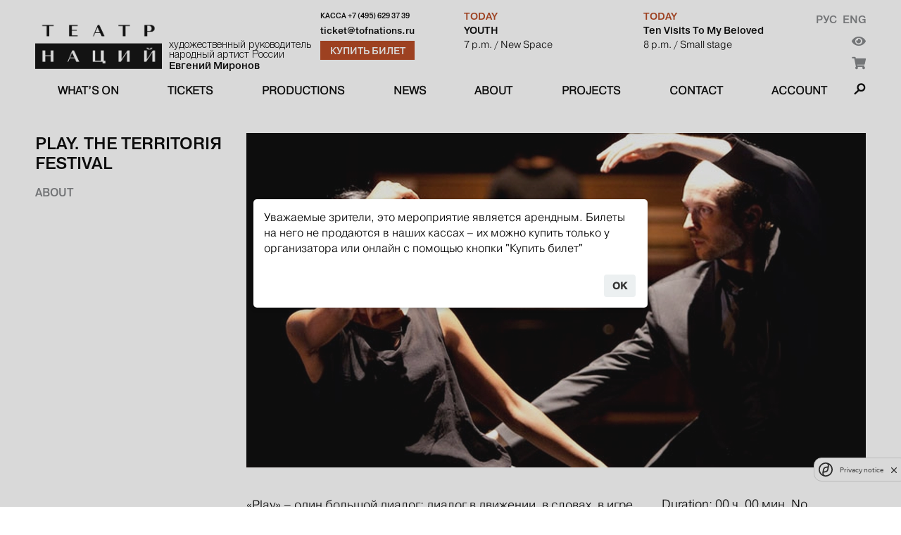

--- FILE ---
content_type: text/html; charset=utf-8
request_url: https://theatreofnations.ru/en/performances/play-festival-territoriya
body_size: 8162
content:


<!DOCTYPE html>
<html lang="en">
    <head>
        <meta charset="UTF-8">
        <meta name="viewport" content="width=device-width, initial-scale=1.0">
        <meta http-equiv="X-UA-Compatible" content="ie=edge">

        <title>Театр Наций</title>
        <meta name="description" content="Официальный сайт Театра Наций. Художественный руководитель народный артист России Евгений Миронов">

        <link rel="shortcut icon" type="image/png" href="https://cdn.theatreofnations.ru/static/core/img/favicon.ico"/>
        <link href="https://fonts.googleapis.com/css?family=Raleway:100,600,700" rel="stylesheet" type="text/css">
        <link rel="stylesheet" href="https://cdn.theatreofnations.ru/static/core/fontawesome-free-5.15.4-web/css/all.css">
        <link rel="stylesheet" href="https://cdn.theatreofnations.ru/static/core/css/swipebox.min.css">
        <link rel="stylesheet" href="https://cdn.theatreofnations.ru/static/core/css/splide-core.min.css">
        <link rel="stylesheet" href="https://cdn.theatreofnations.ru/static/core/css/special.css">
        <link rel="stylesheet" href="https://cdn.theatreofnations.ru/static/core/confirm/jquery-confirm.min.css">
        <link rel="stylesheet" href="https://cdn.theatreofnations.ru/static/core/confirm/jquery-confirm-base.css">
        <link rel="stylesheet" type="text/css" href="https://cdn.theatreofnations.ru/static/core/tooltipster/css/tooltipster.bundle.min.css" />
        <link rel="stylesheet" type="text/css" href="https://cdn.theatreofnations.ru/static/core/tooltipster/css/plugins/tooltipster/sideTip/themes/tooltipster-sideTip-borderless.min.css" />

        <link rel="stylesheet" href="https://cdn.theatreofnations.ru/static/core/css/three-dots.css" >
        <link rel="stylesheet" href="https://cdn.theatreofnations.ru/static/core/chosen/chosen.min.css">
        <link rel="stylesheet" href="https://cdn.theatreofnations.ru/static/core/css/main.css?v=41">
        <link rel="stylesheet" href="https://cdn.theatreofnations.ru/static/core/css/header.css?v=19">

        


<!--        <script src='https://www.google.com/recaptcha/api.js?render=6LdtcPshAAAAAP_NuhAyfGZTZjOXbfJ_FrJJqRqW'></script>-->
<!--        <script src="https://captcha-api.yandex.ru/captcha.js" defer></script>-->
        <script src="https://smartcaptcha.yandexcloud.net/captcha.js" defer></script>


        <script>
            const RECAPTCHA_PUBLIC_KEY = '6LdtcPshAAAAAP_NuhAyfGZTZjOXbfJ_FrJJqRqW'
            const SMARTCAPTCHA_PUBLIC_KEY = 'ysc1_ZFrnqZNxvGRQLJHhqFpgRB79tFRHHjrVJ4afYyQHb4756799'
        </script>
        <script type="text/javascript" src="https://cdn.theatreofnations.ru/static/core/js/jquery-3.6.0.min.js"></script>
        <script type="text/javascript" src="https://cdn.theatreofnations.ru/static/core/js/vue%402.js"></script>

        
        
            <script>
          (function(i,s,o,g,r,a,m){i['GoogleAnalyticsObject']=r;i[r]=i[r]||function(){
          (i[r].q=i[r].q||[]).push(arguments)},i[r].l=1*new Date();a=s.createElement(o),
          m=s.getElementsByTagName(o)[0];a.async=1;a.src=g;m.parentNode.insertBefore(a,m)
          })(window,document,'script','https://www.google-analytics.com/analytics.js','ga');

          ga('create', 'UA-37661595-1', 'auto');
          ga('send', 'pageview');
          ga('require', 'ec');

        </script>
<!-- Google tag (gtag.js) -->
<script async src="https://www.googletagmanager.com/gtag/js?id=G-ZNZ5DMS0E4"></script>
<script>
  window.dataLayer = window.dataLayer || [];
  function gtag(){dataLayer.push(arguments);}
  gtag('js', new Date());

  gtag('config', 'G-ZNZ5DMS0E4');
</script>
<!-- Top.Mail.Ru counter --> 
<script type="text/javascript"> 
var _tmr = window._tmr || (window._tmr = []); 
_tmr.push({id: "3505662", type: "pageView", start: (new Date()).getTime()}); 
(function (d, w, id) { 
  if (d.getElementById(id)) return; 
  var ts = d.createElement("script"); ts.type = "text/javascript"; ts.async = true; ts.id = id; 
  ts.src = "https://top-fwz1.mail.ru/js/code.js"; 
  var f = function () {var s = d.getElementsByTagName("script")[0]; s.parentNode.insertBefore(ts, s);}; 
  if (w.opera == "[object Opera]") { d.addEventListener("DOMContentLoaded", f, false); } else { f(); } 
})(document, window, "tmr-code"); 
</script> 
<noscript><div><img src="https://top-fwz1.mail.ru/counter?id=3505662;js=na" style="position:absolute;left:-9999px;" alt="Top.Mail.Ru" /></div></noscript> 
<!-- /Top.Mail.Ru counter -->
        <!-- Yandex.Metrika counter -->
        <script type="text/javascript" >
           (function(m,e,t,r,i,k,a){m[i]=m[i]||function(){(m[i].a=m[i].a||[]).push(arguments)};
           m[i].l=1*new Date();k=e.createElement(t),a=e.getElementsByTagName(t)[0],k.async=1,k.src=r,a.parentNode.insertBefore(k,a)})
           (window, document, "script", "https://mc.yandex.ru/metrika/tag.js", "ym");

           ym(74468419, "init", {
                clickmap:true,
                trackLinks:true,
                accurateTrackBounce:true,
                webvisor:false
           });
        </script>
        <noscript><div><img src="https://mc.yandex.ru/watch/74468419" style="position:absolute; left:-9999px;" alt="" /></div></noscript>
        <!-- /Yandex.Metrika counter -->
<!-- Yandex.Metrika counter --> <script type="text/javascript" > (function (d, w, c) { (w[c] = w[c] || []).push(function() { try { w.yaCounter35221590 = new Ya.Metrika({ id:35221590, clickmap:true, trackLinks:true, accurateTrackBounce:true, webvisor:true, ecommerce:"dataLayer" }); } catch(e) { } }); var n = d.getElementsByTagName("script")[0], s = d.createElement("script"), f = function () { n.parentNode.insertBefore(s, n); }; s.type = "text/javascript"; s.async = true; s.src = "https://mc.yandex.ru/metrika/watch.js"; if (w.opera == "[object Opera]") { d.addEventListener("DOMContentLoaded", f, false); } else { f(); } })(document, window, "yandex_metrika_callbacks"); </script> <noscript><div><img src="https://mc.yandex.ru/watch/35221590" style="position:absolute; left:-9999px;" alt="" /></div></noscript> <!-- /Yandex.Metrika counter -->
<script async src="https://culturaltracking.ru/static/js/spxl.js?pixelId=32953" data-pixel-id="32953"></script>
        

        
    </head>

    <body>
        


<header>
    <div class="container">
    <div class="header-row header-top">
        <div class="header-top__logo_block">
            <a href="/en/" class="header-top__logo">
                <img src="https://cdn.theatreofnations.ru/static/core/img/new_logo.png" alt="logo">
            </a>
            <a href="#" class="header-top__caption">
                <div>художественный руководитель</div>
                <div>народный артист России</div>
                <div><b>Евгений Миронов</b></div>
            </a>
        </div>
        <div class="header-top__phone_block">
            <div class="header-top__phone">
                <span>Касса </span>
                <a href="tel:+7 (495) 629 37 39">+7 (495) 629 37 39</a>
            </div>

            
            
            <div class="header-top__email">
                <a href="mailto:ticket@tofnations.ru">ticket@tofnations.ru</a>
            </div>
            
            <a class="btn btn_inverted" href="/en/events/">Купить билет</a>
        </div>
        <div class="header-top__repertoire_block">
            
    <div class="header-top__repertoire">
        <div class="header-top__repertoire-day">
            
                Today
            
        </div>
        <div><a href="/en/performances/molodost" class="header-top__repertoire-title">YOUTH</a></div>
        <div class="header-top__repertoire-info">
            <span>7 p.m.</span>
            
                <span> / New Space</span>
            
        </div>
    </div>

    <div class="header-top__repertoire">
        <div class="header-top__repertoire-day">
            
                Today
            
        </div>
        <div><a href="/en/performances/desyat-poseschenij-moej-vozlyublennoj" class="header-top__repertoire-title">Ten Visits To My Beloved</a></div>
        <div class="header-top__repertoire-info">
            <span>8 p.m.</span>
            
                <span> / Small stage</span>
            
        </div>
    </div>

        </div>
        <div class="header-top__buttons">
            <div class="header-top__lang-buttons">
                <a href="/performances/play-festival-territoriya">Рус</a>
                <a href="/en/performances/play-festival-territoriya">Eng</a>
            </div>
            <button href="#" id="specialButton" class="header-top__switch-for-special-button">
                <i class="fas fa-eye"></i>
            </button>
            <div class="lk_header_block">
                <div class="lk_triger_mob" >
                    <a class="auth_off" href="/users/login/"><i class="fas fa-user"></i></a>
                    <a class="auth_on" href="/users/profile/"><i class="fas fa-user"></i></a>
                </div>
                <a class="cart_count_block" href="/en/cart/view/">
                    <span class="cart_ttl">
                        <span class="js-minutes-remaining"></span><span>:</span><span class="js-seconds-remaining"></span>
                    </span>
                    <i class="fas fa-shopping-cart"></i>
                </a>
            </div>
        </div>
    </div>

    <div class="header-row header-responsive-phone">
        <span>Касса&nbsp;</span>
        <a href="tel:+7 (495) 629 37 39">+7 (495) 629 37 39</a>
    </div>

    <div class="header-row header-menu">
        

<nav class="nav-menu">
    
        <div class="nav-menu-item">
            
                <a href="/en/events"
                    class="">
                    What’s on
                </a>
            
            
        </div>
    
        <div class="nav-menu-item">
            
                <a href="/en/tickets"
                    class="">
                    Tickets
                </a>
            
            
        </div>
    
        <div class="nav-menu-item">
            
                <a href="/en/performances"
                    class="">
                    Productions
                </a>
            
            
        </div>
    
        <div class="nav-menu-item">
            
                <a href="/en/posts"
                    class="">
                    News
                </a>
            
            
        </div>
    
        <div class="nav-menu-item">
            
                <a href="/en/pages/o-teatre"
                    class="">
                    About
                </a>
            
            
                <div class="nav-menu-submenu">
                    
                        
                            <a href="/en/pages/o-teatre/" 
                                class="">
                                HIstory
                            </a>
                        
                    
                        
                            <a href="/en/people" 
                                class="">
                                People
                            </a>
                        
                    
                        
                            <a href="/en/tours" 
                                class="">
                                Tours
                            </a>
                        
                    
                        
                            <a href="/en/partners" 
                                class="">
                                Partners
                            </a>
                        
                    
                        
                            <a href="/en/documents" 
                                class="">
                                Documents
                            </a>
                        
                    
                        
                            <a href="/en/archive" 
                                class="">
                                Archive
                            </a>
                        
                    
                </div>
            
        </div>
    
        <div class="nav-menu-item">
            
                <a href="/en/special_projects"
                    class="">
                    Projects
                </a>
            
            
                <div class="nav-menu-submenu">
                    
                        
                            <a href="/en/programma-podderzhki-teatrov-malyh-gorodov-rossii" 
                                class="">
                                PROGRAM TO SUPPORT THE THEATRE OF SMALL TOWNS RUSSIA
                            </a>
                        
                    
                        
                            <a href="/en/proekty/teatr-natsii-fest/" 
                                class="">
                                Theatre of Nations FEST
                            </a>
                        
                    
                        
                            <a href="/enhttps://theatreofnations.ru/proekty/teatr-natsiy-teatram-atomnykh-gorodov-1/" 
                                class="">
                                Театр Наций - театрам атомных городов
                            </a>
                        
                    
                        
                            <a href="/enhttps://theatreofnations.ru/proekty/programma-integraciya/" 
                                class="">
                                Программа «Интеграция»
                            </a>
                        
                    
                </div>
            
        </div>
    
        <div class="nav-menu-item">
            
                <a href="/en/contacts"
                    class="">
                    Contact
                </a>
            
            
        </div>
    
    <div class="nav-menu-item lk_triger">
        
        
        <a class="auth_off " href="/users/login/">Account</a>
        <a class="auth_on" href="/users/profile/"></a>
    </div>
</nav>

<div class="responsive-menu">
    <button class="open-responsive-menu btn">Меню</button>
    <div class="responsive-nav-menu">
        <nav class="responsive-nav-menu-items">
            
                <div class="responsive-nav-menu-item nav-menu-item">
                    <a href="/events" 
                        class="">What’s on</a>
                </div>
            
                <div class="responsive-nav-menu-item nav-menu-item">
                    <a href="/tickets" 
                        class="">Tickets</a>
                </div>
            
                <div class="responsive-nav-menu-item nav-menu-item">
                    <a href="/performances" 
                        class="">Productions</a>
                </div>
            
                <div class="responsive-nav-menu-item nav-menu-item">
                    <a href="/posts" 
                        class="">News</a>
                </div>
            
                <div class="responsive-nav-menu-item nav-menu-item">
                    <a href="/pages/o-teatre" 
                        class="">About</a>
                </div>
            
                <div class="responsive-nav-menu-item nav-menu-item">
                    <a href="/special_projects" 
                        class="">Projects</a>
                </div>
            
                <div class="responsive-nav-menu-item nav-menu-item">
                    <a href="/contacts" 
                        class="">Contact</a>
                </div>
            
        </nav>
    </div>
</div>

<div class="nav-search">
    <span class="search-button"></span>
    <div class="search-form-content">
        <form action="/en/search/" method="get" class="search-form">
            <input type="text" name="query" class="form-input form-search-input" placeholder="Введите поисковую строку">
            <label>
                <input type="submit" value="Найти" class="btn">
            </label>
        </form>
    </div>
</div>


    </div>
    </div>
</header>


        <div class="container">
            

    
        <div id="is_rent_event">
            <p>Уважаемые зрители, это мероприятие является арендным. Билеты на него не продаются в наших кассах
                – их можно купить только у организатора или онлайн с помощью кнопки "Купить билет"</p>
        </div>
    

    <div class="content row">
        <div class="sidebar">
            
                <div class="play-info-mobile-poster play-info-mobile-poster-performance-detail">
                    <img src="https://cdn.theatreofnations.ru/media/CACHE/images/uploads/Performance/play/609a5bdff0d9497dd329df88688b0abc.jpg" alt="performance image">
                </div>
            

            <div class="sidebar-info-title">Play. The TERRITORIЯ Festival</div>
            <div class="play-sidebar__actors">
                
                    
                
            </div>
            <div class="play-sidebar__producers">
                
            </div>



            <div class="play_sidebar_mob_all_block_hide">
                

                

                
            </div>



            <div class="performance-tickets-mobile">
                <div class="play-info__meta">
                    
                    
                        <span>Duration: 00 ч. 00 мин.</span>
                    
                    
                        
                            <span>No intermission</span>
                        
                    
                    
                </div>
                
                <div class="nearest_events_performances"></div>
            </div>

            <div class="play-sidebar-menu">
                
                <a href="#performance-info" class="sidebar-item navigate-to-block">About</a>
                
                
                
            </div>
        </div>

        <div class="play-info play-info-performance-detail" id="performance-info">
            
                <div class="content-body__img">
                    <img src="https://cdn.theatreofnations.ru/media/CACHE/images/uploads/Performance/play/609a5bdff0d9497dd329df88688b0abc.jpg" alt="Play. The TERRITORIЯ Festival" class="play-info__poster">
                </div>
            
            <div class="play-info__inner">
                <div class="stripped_content content-body__text rich-text">
                    <p>&laquo;Play&raquo; &ndash; один большой диалог: диалог в движении, в словах, в игре, диалог живой музыки и танца, танца и видео, Востока и Запада, Инь и Ян. Смыслов в спектакле ровно столько, сколько смыслов в слове &laquo;Игра&raquo;. Игра актера на сцене, игра в шахматы, заигрывания одного человека с другим. Знаменитая танцовщица Шантала Шивалингаппа сплетает в словаре классического индийского танца Кучипуди ритмические рисунки и язык жестов так незаметно и естественно, что истории о любви и разрыве возникают сами собой, а иногда перерастают в нечто значительно большее. Бельгиец Сиди Ларби Шеркауи наслаждается этим выразительным полотном, на котором даже самый незначительный изгиб руки может видоизменить повествование, открывая его труднодоступным мирам. Их голоса танцуют, подкрепляя убеждение Сиди Ларби в том, что пение &ndash; это внутренняя, не видимая для глаза, хореография.<br />
&laquo;Play&raquo; появился на свет, прежде всего, благодаря озарениям и подвижничеству одного человека: Пины Бауш. Долгое время выступавшая в защиту работ Шеркауи и Шанталы, в 2008 году она предложила им поработать вместе и представить плод своего сотрудничества на ее последнем фестивале. &laquo;Play&raquo; как продолжение пути в заданном тогда направлении &ndash; посвящение Пине Бауш.</p>

<p>Сопродюсеры: Международный кампус искусств &laquo;де Зингель&raquo; (deSingel International Arts Campus) (Антверпен, Бельгия), театр Сэдлерс-Уэллс (Sadler&rsquo;s Wells) (Лондон, Великобритания), театральный фестиваль &laquo;Бульвар&raquo; (Theaterfestival Boulevard) (Хертогенбос, Нидерланды), фонд &laquo;Музыка для Рима&raquo; (Fondazione Musica per Roma) (Рим, Италия), Фестиваль Людвигсбургского замка (Ludwigsburger Schlossfestspiele) (Германия), Осенний фестиваль в Нормандии (Festival Automne en Normandie) (Руан, Франция) и филадельфийский фестиваль современного искусства &laquo;Live Arts&raquo; (Philadelphia Live Arts Festival) (США). При поддержке Джервуд Студиос (Jerwood Studios) театра Сэдлерс-Уэллс (Sadler&rsquo;s Wells) (Лондон, Великобритания).</p>

<p>Режиссура, хореография и исполнение &mdash; Сиди Ларби Шеркауи<br />
Режиссура, хореография и исполнение &mdash; Шантала Шивалингаппа<br />
Ассистент по хореографии &mdash; Йон Филип Фальстрём<br />
Художественный консультант &mdash; Артюр Нозисьель<br />
Сценография &mdash; Филип Петерс<br />
Костюмы &mdash; Лив Меуссен, Александра Жильбер<br />
Свет &mdash; Адам Карре<br />
Видео &mdash; Пол ван Кауденберг<br />
Музыканты &mdash; Патриция Бови, Цубаса Хори, Габриеле Миракль, Ольга Войцеховска</p>

<p>&laquo;&ldquo;Play&rdquo; говорит о встрече мужчины и женщины и об их развивающихся, полных сомнений взаимоотношениях. Мы видим здесь всевозможные игры: ролевые, шахматные, карточные; обольщение, подражание и маски. Все эти средства пускаются в ход, чтобы покорить, узнать, где проходит граница, или просто понять друг друга. Два танцовщика, вопреки или, точнее, благодаря различиям в своем опыте и &ldquo;словаре&rdquo; движений, пытаются перекинуть между собой мост&raquo;.<br />
&ldquo;La Libre Belgique&rdquo;<br />
&laquo;Естественная виртуозность танцовщиков по-настоящему завораживает&raquo;.<br />
&ldquo;The Guardian&rdquo;<br />
Компания &laquo;Истмэн&raquo; основана в январе 2010 года главным образом для реализации и продвижения идей художественного руководителя и хореографа Сиди Ларби Шеркауи, чьи работы представлены публике широким спектром проектов и коллабораций в рамках современного танца, драматического театра, балета, оперы, мюзикла и других постановочных форм. Расположенная в портовом Антверпене, &laquo;Истмэн&raquo; стала точкой схождения всех проектов хореографа. &laquo;Истмэн&raquo; является резидентом Международного центра искусств (International Art Campus) в Антверпене. Компании оказывают поддержку фламандские власти и Фонд BNP Paribas. В 2013 году компания получила статус Европейского культурного посла 2013 (European Cultural Ambassador 2013).</p>

<p style="margin-left:0; margin-right:0">Компания &laquo;Истмэн&raquo; Антверпен, Бельгия<br />
Премьера - 20 октября 2010 года<br />
Продолжительность - 1 час 15 мин.<br />
Спектакль идет без антракта</p>
                </div>
                <div class="performance-tickets">
                    <div class="play-info__meta">
                        
                        
                            <span>Duration: 00 ч. 00 мин.</span>
                        
                        
                            
                                <span>No intermission</span>
                            
                        
                        
                    </div>
                    
                    <div class="nearest_events_performances"></div>
                </div>
            </div>




            <div class="play_sidebar_mob_all_block" id="play_sidebar_mob_all_block">
                
                

                

                
            </div>

            
            
            
        </div>
    </div>


            


<footer>
    <div class="footer__col footer__image">
        
        
    </div>

    <div class="footer__col">
        <div class="footer__title">
            Контакты
        </div>
        <div class="footer__text">
            
            <p><em>&bull;&nbsp;</em>Москва, Петровский переулок, д. 3<br />
м. Чеховская, Пушкинская, Тверская</p>

<p><em>&bull;&nbsp;</em>График работы кассы: с 12:00 до 20:00 по воскресеньям и понедельникам.</p>

<p><em>&bull;&nbsp;</em>Бронирование билетов: +7(495)629-37-39 или +7(495)629-04-71, с понедельника по пятницу с 11:00 до 19:00.&nbsp;</p>
        </div>
    </div>

    <div class="footer__col" id="footer__subscribe_form_block">

    </div>

    <div class="footer__col social_block">
        <div class="footer__title">
            ТЕАТР В СОЦИАЛЬНЫХ СЕТЯХ
        </div>
        <div class="socials">
            <a href="https://vk.com/theatre_of_nations" class="socials__item" target="_blank">
                <img src="https://cdn.theatreofnations.ru/static/core/img/vk.png" alt="vk">
            </a>
            <a href="https://www.youtube.com/channel/UCz4p4uu8yynYtd7ald-4pEg" class="socials__item" target="_blank">
                <img src="https://cdn.theatreofnations.ru/static/core/img/youtube.png" alt="youtube">
            </a>
            <a href="https://t.me/tofnations" class="socials__item" target="_blank">
                <img src="https://cdn.theatreofnations.ru/static/core/img/tg_krg.png" alt="tg">
            </a>
            <a href="https://ok.ru/group/70000004376239" class="socials__item" target="_blank">
                <img src="https://cdn.theatreofnations.ru/static/core/img/ok.jpg" alt="ok">
            </a>
        </div>
        
        
            <div class="footer__title">
                Техническая поддержка
            </div>
            <div>
                support@tofnations.ru
            </div>
        
    </div>
    

    <div class="partners">
    
        <div></div>
        
            
                <a class="partner-item" style="cursor:default;" href="javascript:void(0)">
            
                <span class="partner-item__title">
                    Prime Sponsor
                </span>
                <img src="https://cdn.theatreofnations.ru/media/CACHE/images/uploads/Partner/sber_new/f2149512359c1e0a8ed483c8d5aec310.jpg" alt="Prime Sponsor">
            </a>
        
    
        <div></div>
        
            
                <a class="partner-item" style="cursor:default;" href="javascript:void(0)">
            
                <span class="partner-item__title">
                    Official Sponsor
                </span>
                <img src="https://cdn.theatreofnations.ru/media/CACHE/images/uploads/Partner/200_Sibur/c2fe25141dfa72b5819af2ca1ac68e9f.jpg" alt="Official Sponsor">
            </a>
        
    
        <div></div>
        
            
                <a class="partner-item" style="cursor:default;" href="javascript:void(0)">
            
                <span class="partner-item__title">
                    Partner
                </span>
                <img src="https://cdn.theatreofnations.ru/media/CACHE/images/uploads/Partner/rosatom/5c96249627be5f1253795fcc1877bfbe.jpg" alt="Partner">
            </a>
        
    
        <div></div>
        
            
                <a class="partner-item" style="cursor:default;" href="javascript:void(0)">
            
                <span class="partner-item__title">
                    Partner
                </span>
                <img src="https://cdn.theatreofnations.ru/media/CACHE/images/uploads/Partner/200_polus/494f0a68a0659726f72f805003f35ad2.jpg" alt="Partner">
            </a>
        
    
        <div></div>
        
            
                <a class="partner-item" style="cursor:default;" href="javascript:void(0)">
            
                <span class="partner-item__title">
                    Partner
                </span>
                <img src="https://cdn.theatreofnations.ru/media/CACHE/images/uploads/Partner/posie/ec1c37b8c1ce079db81e730328072bb0.jpg" alt="Partner">
            </a>
        
    
        <div></div>
        
            
                <a class="partner-item" style="cursor:default;" href="javascript:void(0)">
            
                <span class="partner-item__title">
                    Partner
                </span>
                <img src="https://cdn.theatreofnations.ru/media/CACHE/images/uploads/Partner/Samolet_sait/4be588852c6632857a8436c6c9def5eb.jpg" alt="Partner">
            </a>
        
    
        <div></div>
        
            
                <a class="partner-item" style="cursor:default;" href="javascript:void(0)">
            
                <span class="partner-item__title">
                    Sponsor
                </span>
                <img src="https://cdn.theatreofnations.ru/media/CACHE/images/uploads/Partner/%D1%81%D0%B8%D0%BD%D0%B0%D1%80%D0%B0_%D0%BD%D0%B0_%D1%81%D0%B0%D0%B9%D1%82/3316a51980886580a75d4b517b8d360c.jpg" alt="Sponsor">
            </a>
        
    
</div>

</footer>
        </div>

        <script>
            const csrfToken = 'd7QkC4wzwzDRycoy2FSFBTWus4GI4OBPxuORP11P8g8xsK57rWeuWJUGtk9NQ9pH'
        </script>

        <script type="text/javascript" src="/en/jsi18n/"></script>

        <script src="https://cdn.theatreofnations.ru/static/core/confirm/jquery-confirm.min.js"></script>
        <script src="https://cdn.theatreofnations.ru/static/core/js/jquery.swipebox.min.js"></script>
        <script src="https://cdn.theatreofnations.ru/static/core/tooltipster/js/tooltipster.bundle.min.js"></script>
        <script src="https://cdn.theatreofnations.ru/static/core/js/splide.min.js"></script>
        <script src="https://cdn.theatreofnations.ru/static/core/chosen/chosen.jquery.min.js"></script>
        <script src="https://cdn.theatreofnations.ru/static/core/js/moment.js"></script>
        <script src="https://cdn.theatreofnations.ru/static/core/js/subscriptions.js?v=9"></script>
        <script src="https://cdn.theatreofnations.ru/static/core/js/js.cookie.min.js?v=5"></script>
        <script src="https://cdn.theatreofnations.ru/static/core/js/main.js?v=30"></script>
        <script src='https://cdn.theatreofnations.ru/static/users/js/login.js?v=11'></script>
        <script src="https://cdn.theatreofnations.ru/static/core/js/uhpv-full.min.js"></script>
        
    <script>
        const performance_nearest_events_url = "/en/performance_nearest_events/"
        var performance_pk = "82";
    </script>
    <script src="https://cdn.theatreofnations.ru/static/core/js/performances.js?v=3"></script>

    </body>
</html>


--- FILE ---
content_type: text/plain; charset=utf-8
request_url: https://theatreofnations.ru/api/token_places/
body_size: 206
content:
STT eyJ0eXAiOiJKV1QiLCJhbGciOiJIUzI1NiJ9.eyJkYXRhIjoiZTY3ZjAzMDRkZDkzZmIxYmIyZjQ1MDBjMDhhMTcxMmVmZmIyYWFjMTJlNWEzZGRlNjFhZTNlZGJlOTIyNmQ0MiJ9.Zmap9sGJFlclnuQnxrDi-P01SDWme6OArweFOEs4R7M

--- FILE ---
content_type: application/javascript
request_url: https://cdn.theatreofnations.ru/static/core/js/performances.js?v=3
body_size: 1208
content:
$(document).ready(function() {
    if($(".nearest_events_performances").length>0){
        var early_access = localStorage.getItem('early_access');


        if(!!performance_pk){
            params = {}
            params['early_access'] = early_access;
            params['performance'] = performance_pk;
            send_ajax_and_check_token(performance_nearest_events, params);
        }
    }


    if ($("#is_rent_event").length > 0) {
		$.confirm({
			title: false,
			content: $("#is_rent_event").html(),
			buttons: {
				yes: {
					text: 'OK',
				},
			}
		});
	}

});

function performance_nearest_events(combine_tokens, params){
    $.ajax({
        type: 'GET',
        url: performance_nearest_events_url,
        data: {
            "performance":params['performance'],
            "early_access":params['early_access']
        },
        beforeSend: function(xhr) {
            xhr.setRequestHeader('Authorization', combine_tokens['header_token']);
        },
        success: function (data, textStatus, xhr) {
            if (xhr.status === 200) {

                if(!!data['html_nearest_event']){
                    $(".nearest_events_performances").html(data['html_nearest_event']);
                }


            }else{
                show_auth();
            }
        },
        error:  function(xhr, str){
        }
    });
}

--- FILE ---
content_type: text/plain; charset=utf-8
request_url: https://theatreofnations.ru/api/token_places/
body_size: 263
content:
STT eyJ0eXAiOiJKV1QiLCJhbGciOiJIUzI1NiJ9.eyJkYXRhIjoiZTgxZjNhYjg3OGMwYTcwODU4MTk1MjIyZjhhMWJjZGM4Njc1MDM1NTk3MzNlYzdkMzVlYTc4ZTY2ODc3MGM4MCJ9.6HpM3rrMfJrQbI_9M4phEqvRXFhi92hUN_NcwEFQOUs